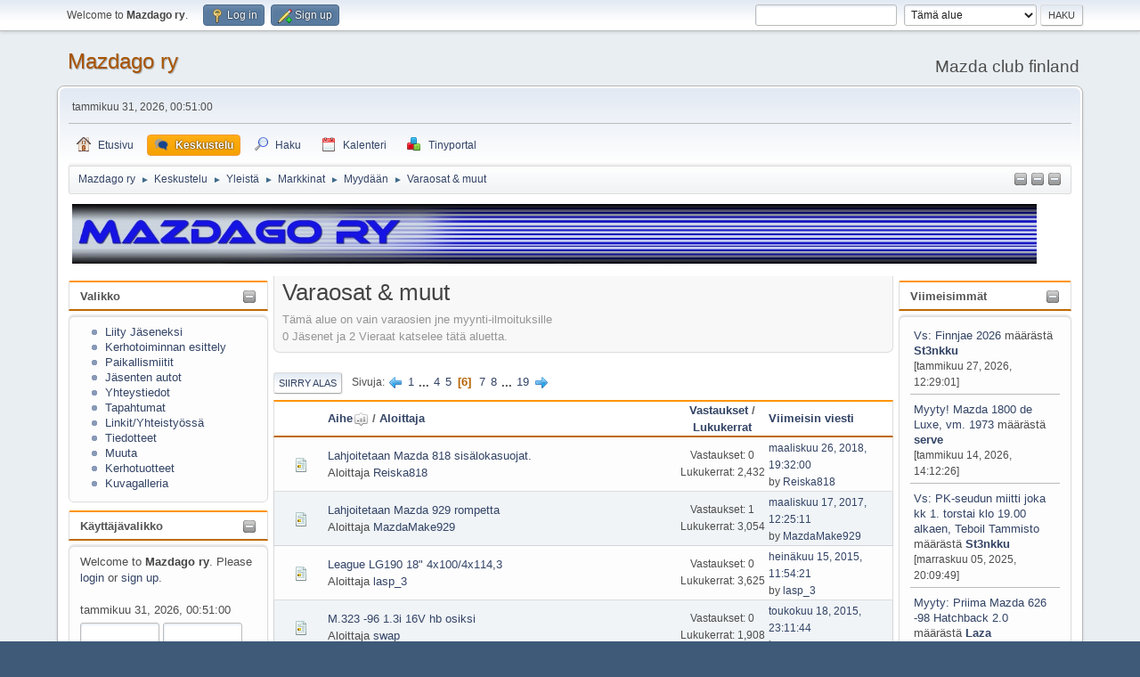

--- FILE ---
content_type: text/html; charset=UTF-8
request_url: http://www.mazdago.net/index.php?board=67.100;sort=subject
body_size: 9408
content:
<!DOCTYPE html>
<html lang="en-US">
<head>
	<meta charset="UTF-8">
	<link rel="stylesheet" href="http://www.mazdago.net/Themes/default/css/minified_f71c2bb2f51a090cad40e7ab426e42d0.css?smf212_1667920360">
	<script>
		var smf_theme_url = "http://www.mazdago.net/Themes/default";
		var smf_default_theme_url = "http://www.mazdago.net/Themes/default";
		var smf_images_url = "http://www.mazdago.net/Themes/default/images";
		var smf_smileys_url = "http://www.mazdago.net/Smileys";
		var smf_smiley_sets = "";
		var smf_smiley_sets_default = "";
		var smf_avatars_url = "http://www.mazdago.net/avatars";
		var smf_scripturl = "http://www.mazdago.net/index.php?PHPSESSID=f48f6da11c2a437ccd172ee9a46508b7&amp;";
		var smf_iso_case_folding = false;
		var smf_charset = "UTF-8";
		var smf_session_id = "8c29f709bb3d75838e877e182f440bba";
		var smf_session_var = "c4b1c92";
		var smf_member_id = 0;
		var ajax_notification_text = 'Ladataan...';
		var help_popup_heading_text = 'Vähän hukassa? Annahan kun selitän:';
		var banned_text = 'Vieras, sinulla on porttikielto tälle keskustelualueelle!';
		var smf_txt_expand = 'Laajenna';
		var smf_txt_shrink = 'Supista';
		var smf_quote_expand = false;
		var allow_xhjr_credentials = false;
	</script>
	<script src="https://ajax.googleapis.com/ajax/libs/jquery/3.6.0/jquery.min.js"></script>
	<script src="http://www.mazdago.net/Themes/default/scripts/minified_52c098e4ff9cc9c1eb80cad4d911322d.js?smf212_1667920360"></script>
	<script>
	var smf_you_sure ='Haluatko varmasti tehdä tämän?';
	</script>
	<title>Varaosat &amp; muut - Sivu 6</title>
	<meta name="viewport" content="width=device-width, initial-scale=1">
	<meta property="og:site_name" content="Mazdago ry">
	<meta property="og:title" content="Varaosat &amp; muut - Sivu 6">
	<meta property="og:url" content="http://www.mazdago.net/index.php?PHPSESSID=f48f6da11c2a437ccd172ee9a46508b7&amp;board=67.100">
	<meta property="og:description" content="Tämä alue on vain varaosien jne myynti-ilmoituksille">
	<meta name="description" content="Tämä alue on vain varaosien jne myynti-ilmoituksille">
	<meta name="theme-color" content="#557EA0">
	<meta name="robots" content="noindex">
	<link rel="canonical" href="http://www.mazdago.net/index.php?board=67.100">
	<link rel="help" href="http://www.mazdago.net/index.php?PHPSESSID=f48f6da11c2a437ccd172ee9a46508b7&amp;action=help">
	<link rel="contents" href="http://www.mazdago.net/index.php?PHPSESSID=f48f6da11c2a437ccd172ee9a46508b7&amp;">
	<link rel="search" href="http://www.mazdago.net/index.php?PHPSESSID=f48f6da11c2a437ccd172ee9a46508b7&amp;action=search">
	<link rel="alternate" type="application/rss+xml" title="Mazdago ry - RSS" href="http://www.mazdago.net/index.php?PHPSESSID=f48f6da11c2a437ccd172ee9a46508b7&amp;action=.xml;type=rss2;board=67">
	<link rel="alternate" type="application/atom+xml" title="Mazdago ry - Atom" href="http://www.mazdago.net/index.php?PHPSESSID=f48f6da11c2a437ccd172ee9a46508b7&amp;action=.xml;type=atom;board=67">
	<link rel="next" href="http://www.mazdago.net/index.php?PHPSESSID=f48f6da11c2a437ccd172ee9a46508b7&amp;board=67.120">
	<link rel="prev" href="http://www.mazdago.net/index.php?PHPSESSID=f48f6da11c2a437ccd172ee9a46508b7&amp;board=67.80">
	<link rel="index" href="http://www.mazdago.net/index.php?PHPSESSID=f48f6da11c2a437ccd172ee9a46508b7&amp;board=67.0"><meta name="viewport" content="width=device-width, initial-scale=1.0"/><link rel="stylesheet" type="text/css" href="http://www.mazdago.net/Themes/default/css/tp-style.css?v210" /><link rel="stylesheet" type="text/css" href="http://www.mazdago.net/Themes/default/css/tp-responsive.css?v210" /><link rel="stylesheet" type="text/css" href="http://www.mazdago.net/Themes/default/css/tp-custom.css?v210" />
            <style type="text/css">
				.block_leftcontainer,
				.block_rightcontainer,
				.block_topcontainer,
				.block_uppercontainer,
				.block_centercontainer,
				.block_frontcontainer,
				.block_lowercontainer,
				.block_bottomcontainer {
                    padding-bottom: 4px;
                }

                #tpleftbarHeader {
                    margin-right: 4px;
                }

                #tprightbarHeader {
                    margin-left: 4px;
                }

            </style>
        <script type="text/javascript"><!-- // --><![CDATA[
            var tp_images_url = "http://www.mazdago.net/Themes/default/images/tinyportal";
            var tp_session_id = "8c29f709bb3d75838e877e182f440bba";
            var tp_session_var = "c4b1c92";
            var tp_shout_key_press = false;
            var current_header_smiley = false;var current_header_bbc = false;
        // ]]></script>
        <script type="text/javascript" src="http://www.mazdago.net/Themes/default/scripts/tinyportal/TPShout.js?v210"></script><link rel="stylesheet" type="text/css" href="http://www.mazdago.net/Themes/default/css/tp-shout.css?v210" />
	  <script type="text/javascript"><!-- // --><![CDATA[
		
		var tpPanels = new Array();
		function togglepanel( targetID )
		{
			var pstate = 0;
			var panel = targetID;
			var img = "toggle_" + targetID;
			var ap = 0;

			if ( document.getElementById && (0 !== panel.length) ) {
				target = document.getElementById( panel );
                if ( target !== null ) {
                    if ( target.style.display == "none" ) {
                        target.style.display = "";
                        pstate = 1;
                        removeFromArray(targetID, tpPanels);
                        document.cookie="tp_panels=" + tpPanels.join(",") + "; expires=Wednesday, 01-Aug-2040 08:00:00 GMT";
                        var image = document.getElementById(img);
                        if(image !== null) {
                            image.src = 'http://www.mazdago.net/Themes/default/images/tinyportal/TPupshrink.png';
                        }
                    }
                    else {
                        target.style.display = "none";
                        pstate = 0;
                        tpPanels.push(targetID);
                        document.cookie="tp_panels=" + tpPanels.join(",") + "; expires=Wednesday, 01-Aug-2040 08:00:00 GMT";
                        var image = document.getElementById(img);
                        if(image !== null) {
                            image.src = 'http://www.mazdago.net/Themes/default/images/tinyportal/TPupshrink2.png';
                        }
                    }
                }
			}
		}
		function removeFromArray(value, array){
			for(var x=0;x<array.length;x++){
				if(array[x]==value){
					array.splice(x, 1);
				}
			}
			return array;
		}
		function inArray(value, array){
			for(var x=0;x<array.length;x++){
				if(array[x]==value){
					return 1;
				}
			}
			return 0;
		}
	// ]]></script>
</head>
<body id="chrome" class="action_forum board_67">
<div id="footerfix">
	<div id="top_section">
		<div class="inner_wrap">
			<ul class="floatleft" id="top_info">
				<li class="welcome">
					Welcome to <strong>Mazdago ry</strong>.
				</li>
				<li class="button_login">
					<a href="http://www.mazdago.net/index.php?PHPSESSID=f48f6da11c2a437ccd172ee9a46508b7&amp;action=login" class="open" onclick="return reqOverlayDiv(this.href, 'Log in', 'login');">
						<span class="main_icons login"></span>
						<span class="textmenu">Log in</span>
					</a>
				</li>
				<li class="button_signup">
					<a href="http://www.mazdago.net/index.php?PHPSESSID=f48f6da11c2a437ccd172ee9a46508b7&amp;action=signup" class="open">
						<span class="main_icons regcenter"></span>
						<span class="textmenu">Sign up</span>
					</a>
				</li>
			</ul>
			<form id="search_form" class="floatright" action="http://www.mazdago.net/index.php?PHPSESSID=f48f6da11c2a437ccd172ee9a46508b7&amp;action=search2" method="post" accept-charset="UTF-8">
				<input type="search" name="search" value="">&nbsp;
				<select name="search_selection">
					<option value="all">Koko keskustelupalsta </option>
					<option value="board" selected>Tämä alue</option>
				</select>
				<input type="hidden" name="sd_brd" value="67">
				<input type="submit" name="search2" value="Haku" class="button">
				<input type="hidden" name="advanced" value="0">
			</form>
		</div><!-- .inner_wrap -->
	</div><!-- #top_section -->
	<div id="header">
		<h1 class="forumtitle">
			<a id="top" href="http://www.mazdago.net/index.php?PHPSESSID=f48f6da11c2a437ccd172ee9a46508b7&amp;">Mazdago ry</a>
		</h1>
		<div id="siteslogan">Mazda club finland</div>
	</div>
	<div id="wrapper">
		<div id="upper_section">
			<div id="inner_section">
				<div id="inner_wrap" class="hide_720">
					<div class="user">
						<time datetime="2026-01-30T22:51:00Z">tammikuu 31, 2026, 00:51:00</time>
					</div>
				</div>
				<a class="mobile_user_menu">
					<span class="menu_icon"></span>
					<span class="text_menu">Main Menu</span>
				</a>
				<div id="main_menu">
					<div id="mobile_user_menu" class="popup_container">
						<div class="popup_window description">
							<div class="popup_heading">Main Menu
								<a href="javascript:void(0);" class="main_icons hide_popup"></a>
							</div>
							
					<ul class="dropmenu menu_nav">
						<li class="button_home">
							<a href="http://www.mazdago.net/index.php?PHPSESSID=f48f6da11c2a437ccd172ee9a46508b7&amp;">
								<span class="main_icons home"></span><span class="textmenu">Etusivu</span>
							</a>
						</li>
						<li class="button_forum">
							<a class="active" href="http://www.mazdago.net/index.php?PHPSESSID=f48f6da11c2a437ccd172ee9a46508b7&amp;action=forum">
								<span class="main_icons menu_tpforum"></span><span class="textmenu">Keskustelu</span>
							</a>
						</li>
						<li class="button_search">
							<a href="http://www.mazdago.net/index.php?PHPSESSID=f48f6da11c2a437ccd172ee9a46508b7&amp;action=search">
								<span class="main_icons search"></span><span class="textmenu">Haku</span>
							</a>
						</li>
						<li class="button_calendar">
							<a href="http://www.mazdago.net/index.php?PHPSESSID=f48f6da11c2a437ccd172ee9a46508b7&amp;action=calendar">
								<span class="main_icons calendar"></span><span class="textmenu">Kalenteri</span>
							</a>
						</li>
						<li class="button_tpadmin subsections">
							<a href="#">
								<img src="http://www.mazdago.net/Themes/default/images/tinyportal/menu_tp.png" alt=""><span class="textmenu">Tinyportal</span>
							</a>
							<ul>
								<li>
									<a href="http://www.mazdago.net/index.php?PHPSESSID=f48f6da11c2a437ccd172ee9a46508b7&amp;action=tportal;sa=download;dl">
										Lataukset
									</a>
								</li>
							</ul>
						</li>
					</ul><!-- .menu_nav -->
						</div>
					</div>
				</div>
				<div class="navigate_section"><ul><li class="tp_upshrink21">
	<a title="Shrink or Expand the Left Panel" style="cursor: pointer;" onclick="togglepanel('tpleftbarHeader');togglepanel('tpleftbarContainer')">
		<img id="toggle_tpleftbarHeader" src="http://www.mazdago.net/Themes/default/images/tinyportal/TPupshrink.png" alt="*" />
	</a>
	<a title="Shrink or Expand the Right Panel" style="cursor: pointer;" onclick="togglepanel('tprightbarHeader');togglepanel('tprightbarContainer')">
		<img id="toggle_tprightbarHeader" src="http://www.mazdago.net/Themes/default/images/tinyportal/TPupshrink.png" alt="*" />
	</a>
	<a title="Shrink or Expand the Top Panel" style="cursor: pointer;" onclick="togglepanel('tptopbarHeader');togglepanel('')">
		<img id="toggle_tptopbarHeader" src="http://www.mazdago.net/Themes/default/images/tinyportal/TPupshrink.png" alt="*" />
	</a></li>
						<li>
							<a href="http://www.mazdago.net/index.php?PHPSESSID=f48f6da11c2a437ccd172ee9a46508b7&amp;"><span>Mazdago ry</span></a>
						</li>
						<li>
							<span class="dividers"> &#9658; </span>
							<a href="http://www.mazdago.net/index.php?PHPSESSID=f48f6da11c2a437ccd172ee9a46508b7&amp;action=forum"><span>Keskustelu</span></a>
						</li>
						<li>
							<span class="dividers"> &#9658; </span>
							<a href="http://www.mazdago.net/index.php?PHPSESSID=f48f6da11c2a437ccd172ee9a46508b7&amp;action=forum#c2"><span>Yleistä</span></a>
						</li>
						<li>
							<span class="dividers"> &#9658; </span>
							<a href="http://www.mazdago.net/index.php?PHPSESSID=f48f6da11c2a437ccd172ee9a46508b7&amp;board=55.0"><span>Markkinat</span></a>
						</li>
						<li>
							<span class="dividers"> &#9658; </span>
							<a href="http://www.mazdago.net/index.php?PHPSESSID=f48f6da11c2a437ccd172ee9a46508b7&amp;board=9.0"><span>Myydään</span></a>
						</li>
						<li class="last">
							<span class="dividers"> &#9658; </span>
							<a href="http://www.mazdago.net/index.php?PHPSESSID=f48f6da11c2a437ccd172ee9a46508b7&amp;board=67.0"><span>Varaosat &amp; muut</span></a>
						</li>
					</ul>
				</div><!-- .navigate_section -->
			</div><!-- #inner_section -->
		</div><!-- #upper_section -->
		<div id="content_section">
			<div id="main_content_section">
	<div class="lrs lrON tp_responsive">
		<div id="tptopbarHeader">
			<div class="block_topcontainer htmlbox" id="htmlbox_kuva">
	<div class="tp_topblock_noframe">
		<div class="" id="block8"><div class="blockbody" style="overflow: auto;"><img src="http://www.mazdago.net/images/logo.jpg" alt="" width="1083" height="69" class="bbc_img resized" loading="lazy"></div>
		</div>
	</div>
	</div><script type="text/javascript"><!-- // --><![CDATA[
				function toggle( targetId )
				{
					var state = 0;
					var blockname = "block" + targetId;
					var blockimage = "blockcollapse" + targetId;

					if ( document.getElementById ) {
						target = document.getElementById( blockname );
						if ( target.style.display == "none" ) {
							target.style.display = "";
							state = 1;
						}
						else {
							target.style.display = "none";
							state = 0;
						}

						document.getElementById( blockimage ).src = "http://www.mazdago.net/Themes/default/images/tinyportal" + (state ? "/TPcollapse.png" : "/TPexpand.png");
						var tempImage = new Image();
						tempImage.src = "http://www.mazdago.net/index.php?PHPSESSID=f48f6da11c2a437ccd172ee9a46508b7&amp;action=tportal;sa=upshrink;id=" + targetId + ";state=" + state + ";" + (new Date().getTime());

					}
				}
			// ]]></script>
			<p class="clearthefloat"></p>
		</div>
		<div id="mainContainer">
			<div id="tpleftbarContainer" style="width:230px; " >
				<div id="tpleftbarHeader">
					<div class="block_leftcontainer" id="block_catmenu">
	<div class="tborder tp_leftblock_frame"><div class="title_bar"><h3 class="titlebg"><a href="javascript:void(0);return%20false" onclick="toggle('9'); return false"><img id="blockcollapse9" style="margin: 2px 0 0 0;float:right" src="http://www.mazdago.net/Themes/default/images/tinyportal/TPcollapse.png" alt="" title="Collapse or expand block" /></a><span class="header">Valikko</span></h3></div>
		<div class="tp_leftblock_body" id="block9"><div class="windowbg tp_block21"><div><div class="blockbody" style="overflow: auto;">
	<ul class="tp_catmenu">
		<li>&nbsp;&nbsp;
			<img src="http://www.mazdago.net/Themes/default/images/tinyportal/TPdivider2.png" alt="" />&nbsp;
			<a href="http://www.mazdago.net/index.php?PHPSESSID=f48f6da11c2a437ccd172ee9a46508b7&amp;page=45">Liity Jäseneksi</a></li>
		<li>&nbsp;&nbsp;
			<img src="http://www.mazdago.net/Themes/default/images/tinyportal/TPdivider2.png" alt="" />&nbsp;
			<a href="http://www.mazdago.net/index.php?PHPSESSID=f48f6da11c2a437ccd172ee9a46508b7&amp;page=36">Kerhotoiminnan esittely</a></li>
		<li>&nbsp;&nbsp;
			<img src="http://www.mazdago.net/Themes/default/images/tinyportal/TPdivider2.png" alt="" />&nbsp;
			<a href="http://www.mazdago.net/index.php?PHPSESSID=f48f6da11c2a437ccd172ee9a46508b7&amp;cat=43">Paikallismiitit</a></li>
		<li>&nbsp;&nbsp;
			<img src="http://www.mazdago.net/Themes/default/images/tinyportal/TPdivider2.png" alt="" />&nbsp;
			<a href="http://www.mazdago.net/index.php?PHPSESSID=f48f6da11c2a437ccd172ee9a46508b7&amp;board=43.0">Jäsenten autot</a></li>
		<li>&nbsp;&nbsp;
			<img src="http://www.mazdago.net/Themes/default/images/tinyportal/TPdivider2.png" alt="" />&nbsp;
			<a href="http://www.mazdago.net/index.php?PHPSESSID=f48f6da11c2a437ccd172ee9a46508b7&amp;page=11">Yhteystiedot</a></li>
		<li>&nbsp;&nbsp;
			<img src="http://www.mazdago.net/Themes/default/images/tinyportal/TPdivider2.png" alt="" />&nbsp;
			<a href="http://www.mazdago.net/index.php?PHPSESSID=f48f6da11c2a437ccd172ee9a46508b7&amp;cat=58">Tapahtumat</a></li>
		<li>&nbsp;&nbsp;
			<img src="http://www.mazdago.net/Themes/default/images/tinyportal/TPdivider2.png" alt="" />&nbsp;
			<a href="http://www.mazdago.net/index.php?PHPSESSID=f48f6da11c2a437ccd172ee9a46508b7&amp;cat=35">Linkit/Yhteistyössä</a></li>
		<li>&nbsp;&nbsp;
			<img src="http://www.mazdago.net/Themes/default/images/tinyportal/TPdivider2.png" alt="" />&nbsp;
			<a href="http://www.mazdago.net/index.php?PHPSESSID=f48f6da11c2a437ccd172ee9a46508b7&amp;page=4">Tiedotteet</a></li>
		<li>&nbsp;&nbsp;
			<img src="http://www.mazdago.net/Themes/default/images/tinyportal/TPdivider2.png" alt="" />&nbsp;
			<a href="http://www.mazdago.net/index.php?PHPSESSID=f48f6da11c2a437ccd172ee9a46508b7&amp;cat=40">Muuta</a></li>
		<li>&nbsp;&nbsp;
			<img src="http://www.mazdago.net/Themes/default/images/tinyportal/TPdivider2.png" alt="" />&nbsp;
			<a href="http://www.mazdago.net/index.php?PHPSESSID=f48f6da11c2a437ccd172ee9a46508b7&amp;page=13">Kerhotuotteet</a></li>
		<li>&nbsp;&nbsp;
			<img src="http://www.mazdago.net/Themes/default/images/tinyportal/TPdivider2.png" alt="" />&nbsp;
			<a href="https://www.facebook.com/pages/Mazdago-Ry/253354021375870?sk=photos_albums" target="_blank">Kuvagalleria</a></li>
	</ul></div></div></div>
		</div>
	</div>
	</div><div class="block_leftcontainer" id="block_userbox">
	<div class="tborder tp_leftblock_frame"><div class="title_bar"><h3 class="titlebg"><a href="javascript:void(0);return%20false" onclick="toggle('3'); return false"><img id="blockcollapse3" style="margin: 2px 0 0 0;float:right" src="http://www.mazdago.net/Themes/default/images/tinyportal/TPcollapse.png" alt="" title="Collapse or expand block" /></a><a class="subject"  href="http://www.mazdago.net/index.php?PHPSESSID=f48f6da11c2a437ccd172ee9a46508b7&amp;action=login">Käyttäjävalikko</a></h3></div>
		<div class="tp_leftblock_body" id="block3"><div class="windowbg tp_block21"><div><div class="blockbody" style="overflow: auto;">
	<div class="tp_userblocknew"><div style="line-height: 1.4em;">Welcome to <strong>Mazdago ry</strong>. Please <a href="http://www.mazdago.net/index.php?PHPSESSID=f48f6da11c2a437ccd172ee9a46508b7&amp;action=login" onclick="return reqOverlayDiv(this.href, 'Log in');">login</a> or <a href="http://www.mazdago.net/index.php?PHPSESSID=f48f6da11c2a437ccd172ee9a46508b7&amp;action=signup">sign up</a>.<br><br>tammikuu 31, 2026, 00:51:00</div>
        <form style="margin-top: 5px;" action="http://www.mazdago.net/index.php?PHPSESSID=f48f6da11c2a437ccd172ee9a46508b7&amp;action=login2" method="post" >
            <input type="text" class="input_text" name="user" size="10" style="max-width: 45%!important;"/> <input type="password" class="input_password" name="passwrd" size="10" style="max-width: 45%!important;"/><br>
            <select name="cookielength" style="max-width: 45%!important;">
                <option value="-1" selected="selected">Pysy aina kirjautuneena sisälle</option>
                <option value="60">1 tunti</option>
                <option value="1440">1 päivä</option>
                <option value="10080">1 viikko</option>
                <option value="302400">1 kuukausi</option>
            </select>
            <input type="submit" class="button_submit" value="Log in" />
            <input type="hidden" name="c4b1c92" value="8c29f709bb3d75838e877e182f440bba" />
			<input type="hidden" name="d0bca1a9" value="ea35fc5fb27152b399b61200e4ea3111">
        </form>
        <div style="line-height: 1.4em;" class="middletext">Login with username, password and session length</div>
	</div></div></div></div>
		</div>
	</div>
	</div><div class="block_leftcontainer" id="block_statsbox">
	<div class="tborder tp_leftblock_frame"><div class="title_bar"><h3 class="titlebg"><a href="javascript:void(0);return%20false" onclick="toggle('5'); return false"><img id="blockcollapse5" style="margin: 2px 0 0 0;float:right" src="http://www.mazdago.net/Themes/default/images/tinyportal/TPcollapse.png" alt="" title="Collapse or expand block" /></a><a class="subject"  href="http://www.mazdago.net/index.php?PHPSESSID=f48f6da11c2a437ccd172ee9a46508b7&amp;action=stats">Tilastot</a></h3></div>
		<div class="tp_leftblock_body" id="block5"><div class="windowbg tp_block21"><div><div class="blockbody" style="overflow: auto;">
	<div class="tp_statsblock">
		<h5 class="mlist"><a href="http://www.mazdago.net/index.php?PHPSESSID=f48f6da11c2a437ccd172ee9a46508b7&amp;action=mlist">Jäsenet</a></h5>
		<ul>
			<li><img src="http://www.mazdago.net/Themes/default/images/tinyportal/TPdivider.png" alt="" style="margin:0 4px 0 0;" />Jäseniä yhteensä: 11,224</li>
			<li><img src="http://www.mazdago.net/Themes/default/images/tinyportal/TPdivider.png" alt="" style="margin:0 4px 0 0;" />Viimeisin: <a href="http://www.mazdago.net/index.php?PHPSESSID=f48f6da11c2a437ccd172ee9a46508b7&amp;action=profile;u=75938"><strong>ThePackingCroco</strong></a></li>
		</ul>
		<h5 class="stats"><a href="http://www.mazdago.net/index.php?PHPSESSID=f48f6da11c2a437ccd172ee9a46508b7&amp;action=stats">Stats</a></h5>
		<ul>
			<li><img src="http://www.mazdago.net/Themes/default/images/tinyportal/TPdivider.png" alt="" style="margin:0 4px 0 0;" />Yhteensä viestejä: 129,362</li>
			<li><img src="http://www.mazdago.net/Themes/default/images/tinyportal/TPdivider.png" alt="" style="margin:0 4px 0 0;" />Aiheita yhteensä: 14,539</li>
			<li><img src="http://www.mazdago.net/Themes/default/images/tinyportal/TPdivider.png" alt="" style="margin:0 4px 0 0;" />Kirjautuneena tänään: 115</li>
			<li><img src="http://www.mazdago.net/Themes/default/images/tinyportal/TPdivider.png" alt="" style="margin:0 4px 0 0;" />Kirjautuneena koskaan: 1,003</li>
			<li>(syyskuu 15, 2025, 20:51:00)</li>
		</ul>
		<h5 class="online"><a href="http://www.mazdago.net/index.php?PHPSESSID=f48f6da11c2a437ccd172ee9a46508b7&amp;action=who">Tällä hetkellä käyttäjiä paikalla</a></h5>
		<div class="tp_stats_users" style="line-height: 1.3em;"><img src="http://www.mazdago.net/Themes/default/images/tinyportal/TPdivider.png" alt="" style="margin:0 4px 0 0;" />Käyttäjät: 0<br>
			<img src="http://www.mazdago.net/Themes/default/images/tinyportal/TPdivider.png" alt="" style="margin:0 4px 0 0;" />Vieraat: 131<br>
			<img src="http://www.mazdago.net/Themes/default/images/tinyportal/TPdivider.png" alt="" style="margin:0 4px 0 0;" />Yhteensä: 131<br>
			<div style="max-height: 23em; overflow: auto;">
			</div></div>
	</div></div></div></div>
		</div>
	</div>
	</div><script type="text/javascript"><!-- // --><![CDATA[
				function toggle( targetId )
				{
					var state = 0;
					var blockname = "block" + targetId;
					var blockimage = "blockcollapse" + targetId;

					if ( document.getElementById ) {
						target = document.getElementById( blockname );
						if ( target.style.display == "none" ) {
							target.style.display = "";
							state = 1;
						}
						else {
							target.style.display = "none";
							state = 0;
						}

						document.getElementById( blockimage ).src = "http://www.mazdago.net/Themes/default/images/tinyportal" + (state ? "/TPcollapse.png" : "/TPexpand.png");
						var tempImage = new Image();
						tempImage.src = "http://www.mazdago.net/index.php?PHPSESSID=f48f6da11c2a437ccd172ee9a46508b7&amp;action=tportal;sa=upshrink;id=" + targetId + ";state=" + state + ";" + (new Date().getTime());

					}
				}
			// ]]></script>
					<p class="clearthefloat"></p>
				</div>
			</div>
			<div id="tprightbarContainer" style="width:200px;" >
				<div id="tprightbarHeader">
					<div class="block_rightcontainer" id="block_recentbox">
	<div class="tborder tp_rightblock_frame"><div class="title_bar"><h3 class="titlebg"><a href="javascript:void(0);return%20false" onclick="toggle('4'); return false"><img id="blockcollapse4" style="margin: 2px 0 0 0;float:right" src="http://www.mazdago.net/Themes/default/images/tinyportal/TPcollapse.png" alt="" title="Collapse or expand block" /></a>Viimeisimmät</h3></div>
		<div class="tp_rightblock_body" id="block4"><div class="windowbg tp_block21"><div><div class="blockbody" style="overflow: auto;">
		<ul class="recent_topics" style="margin: 0; padding: 0;">
			<li>
				<a href="http://www.mazdago.net/index.php?PHPSESSID=f48f6da11c2a437ccd172ee9a46508b7&amp;topic=35905.msg181014;topicseen#new" title="Vs: Finnjae 2026">Vs: Finnjae 2026</a>
				 määrästä <b><a href="http://www.mazdago.net/index.php?PHPSESSID=f48f6da11c2a437ccd172ee9a46508b7&amp;action=profile;u=40091">St3nkku</a></b> <br><span class="smalltext">[tammikuu 27, 2026, 12:29:01]</span>
			</li>
			<li>
				<a href="http://www.mazdago.net/index.php?PHPSESSID=f48f6da11c2a437ccd172ee9a46508b7&amp;topic=35904.msg181011;topicseen#new" title="Myyty! Mazda 1800 de Luxe, vm. 1973">Myyty! Mazda 1800 de Luxe, vm. 1973</a>
				 määrästä <b><a href="http://www.mazdago.net/index.php?PHPSESSID=f48f6da11c2a437ccd172ee9a46508b7&amp;action=profile;u=2114">serve</a></b> <br><span class="smalltext">[tammikuu 14, 2026, 14:12:26]</span>
			</li>
			<li>
				<a href="http://www.mazdago.net/index.php?PHPSESSID=f48f6da11c2a437ccd172ee9a46508b7&amp;topic=3694.msg181006;topicseen#new" title="Vs: PK-seudun miitti joka kk 1. torstai klo 19.00 alkaen, Teboil Tammisto">Vs: PK-seudun miitti joka kk 1. torstai klo 19.00 alkaen, Teboil Tammisto</a>
				 määrästä <b><a href="http://www.mazdago.net/index.php?PHPSESSID=f48f6da11c2a437ccd172ee9a46508b7&amp;action=profile;u=40091">St3nkku</a></b> <br><span class="smalltext">[marraskuu 05, 2025, 20:09:49]</span>
			</li>
			<li>
				<a href="http://www.mazdago.net/index.php?PHPSESSID=f48f6da11c2a437ccd172ee9a46508b7&amp;topic=35898.msg180995;topicseen#new" title="Myyty: Priima Mazda 626 -98 Hatchback 2.0">Myyty: Priima Mazda 626 -98 Hatchback 2.0</a>
				 määrästä <b><a href="http://www.mazdago.net/index.php?PHPSESSID=f48f6da11c2a437ccd172ee9a46508b7&amp;action=profile;u=6781">Laza</a></b> <br><span class="smalltext">[elokuu 24, 2025, 15:13:06]</span>
			</li>
			<li>
				<a href="http://www.mazdago.net/index.php?PHPSESSID=f48f6da11c2a437ccd172ee9a46508b7&amp;topic=35897.msg180992;topicseen#new" title="Vs: Stenkun Varaosat">Vs: Stenkun Varaosat</a>
				 määrästä <b><a href="http://www.mazdago.net/index.php?PHPSESSID=f48f6da11c2a437ccd172ee9a46508b7&amp;action=profile;u=40091">St3nkku</a></b> <br><span class="smalltext">[elokuu 22, 2025, 13:17:14]</span>
			</li>
			<li>
				<a href="http://www.mazdago.net/index.php?PHPSESSID=f48f6da11c2a437ccd172ee9a46508b7&amp;topic=35896.msg180986;topicseen#new" title="Mazda 626 GT -88 HB sekalaisia osia">Mazda 626 GT -88 HB sekalaisia osia</a>
				 määrästä <b><a href="http://www.mazdago.net/index.php?PHPSESSID=f48f6da11c2a437ccd172ee9a46508b7&amp;action=profile;u=2605">Farmari</a></b> <br><span class="smalltext">[heinäkuu 24, 2025, 12:36:37]</span>
			</li>
			<li>
				<a href="http://www.mazdago.net/index.php?PHPSESSID=f48f6da11c2a437ccd172ee9a46508b7&amp;topic=35895.msg180985;topicseen#new" title="MAZDA MIO 323 P V (BA) - Kolariauto projektiksi (Tekniikka kunnostettu)">MAZDA MIO 323 P V (BA) - Kolariauto projektiksi (Tekniikka kunnostettu)</a>
				 määrästä <b><a href="http://www.mazdago.net/index.php?PHPSESSID=f48f6da11c2a437ccd172ee9a46508b7&amp;action=profile;u=64566">Amendeth</a></b> <br><span class="smalltext">[heinäkuu 09, 2025, 17:56:30]</span>
			</li>
			<li>
				<a href="http://www.mazdago.net/index.php?PHPSESSID=f48f6da11c2a437ccd172ee9a46508b7&amp;topic=35892.msg180970;topicseen#new" title="Mazdan uudet varaosat, lähinnä jarrut, Lahdessa">Mazdan uudet varaosat, lähinnä jarrut, Lahdessa</a>
				 määrästä <b><a href="http://www.mazdago.net/index.php?PHPSESSID=f48f6da11c2a437ccd172ee9a46508b7&amp;action=profile;u=40646">finnjet</a></b> <br><span class="smalltext">[toukokuu 16, 2025, 13:59:20]</span>
			</li>
			<li>
				<a href="http://www.mazdago.net/index.php?PHPSESSID=f48f6da11c2a437ccd172ee9a46508b7&amp;topic=35891.msg180969;topicseen#new" title="m:mazda 626 vm 90 2.0glx ilmastoinninkompura, laudutin, syyläri, flekti,">m:mazda 626 vm 90 2.0glx ilmastoinninkompura, laudutin, syyläri, flekti,</a>
				 määrästä <b><a href="http://www.mazdago.net/index.php?PHPSESSID=f48f6da11c2a437ccd172ee9a46508b7&amp;action=profile;u=20003">markusm</a></b> <br><span class="smalltext">[toukokuu 12, 2025, 19:25:27]</span>
			</li>
			<li style="border: none; margin-bottom: 0;padding-bottom: 0;">
				<a href="http://www.mazdago.net/index.php?PHPSESSID=f48f6da11c2a437ccd172ee9a46508b7&amp;topic=35889.msg180965;topicseen#new" title="Mazda 6 MPS vanteet ">Mazda 6 MPS vanteet </a>
				 määrästä <b><a href="http://www.mazdago.net/index.php?PHPSESSID=f48f6da11c2a437ccd172ee9a46508b7&amp;action=profile;u=39903">Ertais</a></b> <br><span class="smalltext">[maaliskuu 28, 2025, 21:11:08]</span>
			</li>
		</ul></div></div></div>
		</div>
	</div>
	</div><script type="text/javascript"><!-- // --><![CDATA[
				function toggle( targetId )
				{
					var state = 0;
					var blockname = "block" + targetId;
					var blockimage = "blockcollapse" + targetId;

					if ( document.getElementById ) {
						target = document.getElementById( blockname );
						if ( target.style.display == "none" ) {
							target.style.display = "";
							state = 1;
						}
						else {
							target.style.display = "none";
							state = 0;
						}

						document.getElementById( blockimage ).src = "http://www.mazdago.net/Themes/default/images/tinyportal" + (state ? "/TPcollapse.png" : "/TPexpand.png");
						var tempImage = new Image();
						tempImage.src = "http://www.mazdago.net/index.php?PHPSESSID=f48f6da11c2a437ccd172ee9a46508b7&amp;action=tportal;sa=upshrink;id=" + targetId + ";state=" + state + ";" + (new Date().getTime());

					}
				}
			// ]]></script>
					<p class="clearthefloat"></p>
				</div>
			</div>
			<div id="centerContainer">
				<div id="tpcontentHeader">
                </div><!--tpcontentHeader--><div id="display_head" class="information">
			<h2 class="display_title">Varaosat &amp; muut</h2>
			<p>Tämä alue on vain varaosien jne myynti-ilmoituksille</p>
			<p>0 Jäsenet ja 2 Vieraat katselee tätä aluetta.
			</p>
		</div>
	<div class="pagesection">
		 
		<div class="pagelinks floatleft">
			<a href="#bot" class="button">Siirry alas</a>
			<span class="pages">Sivuja</span><a class="nav_page" href="http://www.mazdago.net/index.php?PHPSESSID=f48f6da11c2a437ccd172ee9a46508b7&amp;board=67.80;sort=subject"><span class="main_icons previous_page"></span></a> <a class="nav_page" href="http://www.mazdago.net/index.php?PHPSESSID=f48f6da11c2a437ccd172ee9a46508b7&amp;board=67.0;sort=subject">1</a> <span class="expand_pages" onclick="expandPages(this, '&lt;a class=&quot;nav_page&quot; href=&quot;' + smf_scripturl + '?board=67.%1$d;sort=subject&quot;&gt;%2$s&lt;/a&gt; ', 20, 60, 20);"> ... </span><a class="nav_page" href="http://www.mazdago.net/index.php?PHPSESSID=f48f6da11c2a437ccd172ee9a46508b7&amp;board=67.60;sort=subject">4</a> <a class="nav_page" href="http://www.mazdago.net/index.php?PHPSESSID=f48f6da11c2a437ccd172ee9a46508b7&amp;board=67.80;sort=subject">5</a> <span class="current_page">6</span> <a class="nav_page" href="http://www.mazdago.net/index.php?PHPSESSID=f48f6da11c2a437ccd172ee9a46508b7&amp;board=67.120;sort=subject">7</a> <a class="nav_page" href="http://www.mazdago.net/index.php?PHPSESSID=f48f6da11c2a437ccd172ee9a46508b7&amp;board=67.140;sort=subject">8</a> <span class="expand_pages" onclick="expandPages(this, '&lt;a class=&quot;nav_page&quot; href=&quot;' + smf_scripturl + '?board=67.%1$d;sort=subject&quot;&gt;%2$s&lt;/a&gt; ', 160, 360, 20);"> ... </span><a class="nav_page" href="http://www.mazdago.net/index.php?PHPSESSID=f48f6da11c2a437ccd172ee9a46508b7&amp;board=67.360;sort=subject">19</a> <a class="nav_page" href="http://www.mazdago.net/index.php?PHPSESSID=f48f6da11c2a437ccd172ee9a46508b7&amp;board=67.120;sort=subject"><span class="main_icons next_page"></span></a> 
		</div>
		
	</div>
		<div id="messageindex">
			<div class="title_bar" id="topic_header">
				<div class="board_icon"></div>
				<div class="info"><a href="http://www.mazdago.net/index.php?PHPSESSID=f48f6da11c2a437ccd172ee9a46508b7&amp;board=67.100;sort=subject;desc">Aihe<span class="main_icons sort_up"></span></a> / <a href="http://www.mazdago.net/index.php?PHPSESSID=f48f6da11c2a437ccd172ee9a46508b7&amp;board=67.100;sort=starter">Aloittaja</a></div>
				<div class="board_stats centertext"><a href="http://www.mazdago.net/index.php?PHPSESSID=f48f6da11c2a437ccd172ee9a46508b7&amp;board=67.100;sort=replies">Vastaukset</a> / <a href="http://www.mazdago.net/index.php?PHPSESSID=f48f6da11c2a437ccd172ee9a46508b7&amp;board=67.100;sort=views">Lukukerrat</a></div>
				<div class="lastpost"><a href="http://www.mazdago.net/index.php?PHPSESSID=f48f6da11c2a437ccd172ee9a46508b7&amp;board=67.100;sort=last_post">Viimeisin viesti</a></div>
			</div><!-- #topic_header -->
			<div id="topic_container">
				<div class="windowbg">
					<div class="board_icon">
						<img src="http://www.mazdago.net/Themes/default/images/post/xx.png" alt="">
						
					</div>
					<div class="info info_block">
						<div >
							<div class="icons floatright">
							</div>
							<div class="message_index_title">
								
								<span class="preview" title="">
									<span id="msg_173608"><a href="http://www.mazdago.net/index.php?PHPSESSID=f48f6da11c2a437ccd172ee9a46508b7&amp;topic=30880.0">Lahjoitetaan Mazda 818 sisälokasuojat.</a></span>
								</span>
							</div>
							<p class="floatleft">
								Aloittaja <a href="http://www.mazdago.net/index.php?PHPSESSID=f48f6da11c2a437ccd172ee9a46508b7&amp;action=profile;u=40532" title="View the profile of Reiska818" class="preview">Reiska818</a>
							</p>
							
						</div><!-- #topic_[first_post][id] -->
					</div><!-- .info -->
					<div class="board_stats centertext">
						<p>Vastaukset: 0<br>Lukukerrat: 2,432</p>
					</div>
					<div class="lastpost">
						<p><a href="http://www.mazdago.net/index.php?PHPSESSID=f48f6da11c2a437ccd172ee9a46508b7&amp;topic=30880.0#msg173608">maaliskuu 26, 2018, 19:32:00</a><br>by <a href="http://www.mazdago.net/index.php?PHPSESSID=f48f6da11c2a437ccd172ee9a46508b7&amp;action=profile;u=40532">Reiska818</a></p>
					</div>
				</div><!-- $topic[css_class] -->
				<div class="windowbg">
					<div class="board_icon">
						<img src="http://www.mazdago.net/Themes/default/images/post/xx.png" alt="">
						
					</div>
					<div class="info info_block">
						<div >
							<div class="icons floatright">
							</div>
							<div class="message_index_title">
								
								<span class="preview" title="">
									<span id="msg_172307"><a href="http://www.mazdago.net/index.php?PHPSESSID=f48f6da11c2a437ccd172ee9a46508b7&amp;topic=30463.0">Lahjoitetaan Mazda 929 rompetta </a></span>
								</span>
							</div>
							<p class="floatleft">
								Aloittaja <a href="http://www.mazdago.net/index.php?PHPSESSID=f48f6da11c2a437ccd172ee9a46508b7&amp;action=profile;u=37772" title="View the profile of MazdaMake929" class="preview">MazdaMake929</a>
							</p>
							
						</div><!-- #topic_[first_post][id] -->
					</div><!-- .info -->
					<div class="board_stats centertext">
						<p>Vastaukset: 1<br>Lukukerrat: 3,054</p>
					</div>
					<div class="lastpost">
						<p><a href="http://www.mazdago.net/index.php?PHPSESSID=f48f6da11c2a437ccd172ee9a46508b7&amp;topic=30463.0#msg172453">maaliskuu 17, 2017, 12:25:11</a><br>by <a href="http://www.mazdago.net/index.php?PHPSESSID=f48f6da11c2a437ccd172ee9a46508b7&amp;action=profile;u=37772">MazdaMake929</a></p>
					</div>
				</div><!-- $topic[css_class] -->
				<div class="windowbg">
					<div class="board_icon">
						<img src="http://www.mazdago.net/Themes/default/images/post/xx.png" alt="">
						
					</div>
					<div class="info info_block">
						<div >
							<div class="icons floatright">
							</div>
							<div class="message_index_title">
								
								<span class="preview" title="">
									<span id="msg_170081"><a href="http://www.mazdago.net/index.php?PHPSESSID=f48f6da11c2a437ccd172ee9a46508b7&amp;topic=29822.0">League LG190 18&quot; 4x100/4x114,3</a></span>
								</span>
							</div>
							<p class="floatleft">
								Aloittaja <a href="http://www.mazdago.net/index.php?PHPSESSID=f48f6da11c2a437ccd172ee9a46508b7&amp;action=profile;u=302" title="View the profile of lasp_3" class="preview">lasp_3</a>
							</p>
							
						</div><!-- #topic_[first_post][id] -->
					</div><!-- .info -->
					<div class="board_stats centertext">
						<p>Vastaukset: 0<br>Lukukerrat: 3,625</p>
					</div>
					<div class="lastpost">
						<p><a href="http://www.mazdago.net/index.php?PHPSESSID=f48f6da11c2a437ccd172ee9a46508b7&amp;topic=29822.0#msg170081">heinäkuu 15, 2015, 11:54:21</a><br>by <a href="http://www.mazdago.net/index.php?PHPSESSID=f48f6da11c2a437ccd172ee9a46508b7&amp;action=profile;u=302">lasp_3</a></p>
					</div>
				</div><!-- $topic[css_class] -->
				<div class="windowbg">
					<div class="board_icon">
						<img src="http://www.mazdago.net/Themes/default/images/post/xx.png" alt="">
						
					</div>
					<div class="info info_block">
						<div >
							<div class="icons floatright">
							</div>
							<div class="message_index_title">
								
								<span class="preview" title="">
									<span id="msg_169803"><a href="http://www.mazdago.net/index.php?PHPSESSID=f48f6da11c2a437ccd172ee9a46508b7&amp;topic=29730.0">M.323 -96 1.3i 16V hb osiksi</a></span>
								</span>
							</div>
							<p class="floatleft">
								Aloittaja <a href="http://www.mazdago.net/index.php?PHPSESSID=f48f6da11c2a437ccd172ee9a46508b7&amp;action=profile;u=34183" title="View the profile of swap" class="preview">swap</a>
							</p>
							
						</div><!-- #topic_[first_post][id] -->
					</div><!-- .info -->
					<div class="board_stats centertext">
						<p>Vastaukset: 0<br>Lukukerrat: 1,908</p>
					</div>
					<div class="lastpost">
						<p><a href="http://www.mazdago.net/index.php?PHPSESSID=f48f6da11c2a437ccd172ee9a46508b7&amp;topic=29730.0#msg169803">toukokuu 18, 2015, 23:11:44</a><br>by <a href="http://www.mazdago.net/index.php?PHPSESSID=f48f6da11c2a437ccd172ee9a46508b7&amp;action=profile;u=34183">swap</a></p>
					</div>
				</div><!-- $topic[css_class] -->
				<div class="windowbg">
					<div class="board_icon">
						<img src="http://www.mazdago.net/Themes/default/images/post/xx.png" alt="">
						
					</div>
					<div class="info info_block">
						<div >
							<div class="icons floatright">
							</div>
							<div class="message_index_title">
								
								<span class="preview" title="">
									<span id="msg_177192"><a href="http://www.mazdago.net/index.php?PHPSESSID=f48f6da11c2a437ccd172ee9a46508b7&amp;topic=32803.0">M: 17&quot; OEM alut</a></span>
								</span>
							</div>
							<p class="floatleft">
								Aloittaja <a href="http://www.mazdago.net/index.php?PHPSESSID=f48f6da11c2a437ccd172ee9a46508b7&amp;action=profile;u=40859" title="View the profile of tjahonen80" class="preview">tjahonen80</a>
							</p>
							
						</div><!-- #topic_[first_post][id] -->
					</div><!-- .info -->
					<div class="board_stats centertext">
						<p>Vastaukset: 0<br>Lukukerrat: 5,565</p>
					</div>
					<div class="lastpost">
						<p><a href="http://www.mazdago.net/index.php?PHPSESSID=f48f6da11c2a437ccd172ee9a46508b7&amp;topic=32803.0#msg177192">lokakuu 22, 2019, 14:36:32</a><br>by <a href="http://www.mazdago.net/index.php?PHPSESSID=f48f6da11c2a437ccd172ee9a46508b7&amp;action=profile;u=40859">tjahonen80</a></p>
					</div>
				</div><!-- $topic[css_class] -->
				<div class="windowbg">
					<div class="board_icon">
						<img src="http://www.mazdago.net/Themes/default/images/post/xx.png" alt="">
						
					</div>
					<div class="info info_block">
						<div >
							<div class="icons floatright">
							</div>
							<div class="message_index_title">
								
								<span class="preview" title="">
									<span id="msg_180961"><a href="http://www.mazdago.net/index.php?PHPSESSID=f48f6da11c2a437ccd172ee9a46508b7&amp;topic=35887.0">M: 1989 626 ilmastoinnin kompura</a></span>
								</span>
							</div>
							<p class="floatleft">
								Aloittaja <a href="http://www.mazdago.net/index.php?PHPSESSID=f48f6da11c2a437ccd172ee9a46508b7&amp;action=profile;u=37697" title="View the profile of MKTuning" class="preview">MKTuning</a>
							</p>
							
						</div><!-- #topic_[first_post][id] -->
					</div><!-- .info -->
					<div class="board_stats centertext">
						<p>Vastaukset: 0<br>Lukukerrat: 2,517</p>
					</div>
					<div class="lastpost">
						<p><a href="http://www.mazdago.net/index.php?PHPSESSID=f48f6da11c2a437ccd172ee9a46508b7&amp;topic=35887.0#msg180961">tammikuu 03, 2025, 19:56:43</a><br>by <a href="http://www.mazdago.net/index.php?PHPSESSID=f48f6da11c2a437ccd172ee9a46508b7&amp;action=profile;u=37697">MKTuning</a></p>
					</div>
				</div><!-- $topic[css_class] -->
				<div class="windowbg">
					<div class="board_icon">
						<img src="http://www.mazdago.net/Themes/default/images/post/xx.png" alt="">
						
					</div>
					<div class="info info_block">
						<div >
							<div class="icons floatright">
							</div>
							<div class="message_index_title">
								
								<span class="preview" title="">
									<span id="msg_172645"><a href="http://www.mazdago.net/index.php?PHPSESSID=f48f6da11c2a437ccd172ee9a46508b7&amp;topic=30572.0">M: 323 BG:n uudet sivupeilit.</a></span>
								</span>
							</div>
							<p class="floatleft">
								Aloittaja <a href="http://www.mazdago.net/index.php?PHPSESSID=f48f6da11c2a437ccd172ee9a46508b7&amp;action=profile;u=13336" title="View the profile of oupe" class="preview">oupe</a>
							</p>
							
						</div><!-- #topic_[first_post][id] -->
					</div><!-- .info -->
					<div class="board_stats centertext">
						<p>Vastaukset: 0<br>Lukukerrat: 1,732</p>
					</div>
					<div class="lastpost">
						<p><a href="http://www.mazdago.net/index.php?PHPSESSID=f48f6da11c2a437ccd172ee9a46508b7&amp;topic=30572.0#msg172645">kesäkuu 10, 2017, 22:48:56</a><br>by <a href="http://www.mazdago.net/index.php?PHPSESSID=f48f6da11c2a437ccd172ee9a46508b7&amp;action=profile;u=13336">oupe</a></p>
					</div>
				</div><!-- $topic[css_class] -->
				<div class="windowbg">
					<div class="board_icon">
						<img src="http://www.mazdago.net/Themes/default/images/post/xx.png" alt="">
						
					</div>
					<div class="info info_block">
						<div >
							<div class="icons floatright">
							</div>
							<div class="message_index_title">
								
								<span class="preview" title="">
									<span id="msg_177301"><a href="http://www.mazdago.net/index.php?PHPSESSID=f48f6da11c2a437ccd172ee9a46508b7&amp;topic=32829.0">M: 323 Forte V6 takapönttö!</a></span>
								</span>
							</div>
							<p class="floatleft">
								Aloittaja <a href="http://www.mazdago.net/index.php?PHPSESSID=f48f6da11c2a437ccd172ee9a46508b7&amp;action=profile;u=39988" title="View the profile of Mazda_king" class="preview">Mazda_king</a>
							</p>
							
						</div><!-- #topic_[first_post][id] -->
					</div><!-- .info -->
					<div class="board_stats centertext">
						<p>Vastaukset: 0<br>Lukukerrat: 2,715</p>
					</div>
					<div class="lastpost">
						<p><a href="http://www.mazdago.net/index.php?PHPSESSID=f48f6da11c2a437ccd172ee9a46508b7&amp;topic=32829.0#msg177301">tammikuu 04, 2020, 22:04:32</a><br>by <a href="http://www.mazdago.net/index.php?PHPSESSID=f48f6da11c2a437ccd172ee9a46508b7&amp;action=profile;u=39988">Mazda_king</a></p>
					</div>
				</div><!-- $topic[css_class] -->
				<div class="windowbg">
					<div class="board_icon">
						<img src="http://www.mazdago.net/Themes/default/images/post/xx.png" alt="">
						
					</div>
					<div class="info info_block">
						<div >
							<div class="icons floatright">
							</div>
							<div class="message_index_title">
								
								<span class="preview" title="">
									<span id="msg_174821"><a href="http://www.mazdago.net/index.php?PHPSESSID=f48f6da11c2a437ccd172ee9a46508b7&amp;topic=31204.0">M: 323F BG osia!</a></span>
								</span>
							</div>
							<p class="floatleft">
								Aloittaja <a href="http://www.mazdago.net/index.php?PHPSESSID=f48f6da11c2a437ccd172ee9a46508b7&amp;action=profile;u=39988" title="View the profile of Mazda_king" class="preview">Mazda_king</a>
							</p>
							
						</div><!-- #topic_[first_post][id] -->
					</div><!-- .info -->
					<div class="board_stats centertext">
						<p>Vastaukset: 0<br>Lukukerrat: 2,253</p>
					</div>
					<div class="lastpost">
						<p><a href="http://www.mazdago.net/index.php?PHPSESSID=f48f6da11c2a437ccd172ee9a46508b7&amp;topic=31204.0#msg174821">maaliskuu 25, 2019, 13:47:25</a><br>by <a href="http://www.mazdago.net/index.php?PHPSESSID=f48f6da11c2a437ccd172ee9a46508b7&amp;action=profile;u=39988">Mazda_king</a></p>
					</div>
				</div><!-- $topic[css_class] -->
				<div class="windowbg">
					<div class="board_icon">
						<img src="http://www.mazdago.net/Themes/default/images/post/xx.png" alt="">
						
					</div>
					<div class="info info_block">
						<div >
							<div class="icons floatright">
							</div>
							<div class="message_index_title">
								
								<span class="preview" title="">
									<span id="msg_175046"><a href="http://www.mazdago.net/index.php?PHPSESSID=f48f6da11c2a437ccd172ee9a46508b7&amp;topic=31279.0">M: 626 GE Sytytysmoduli uusi!</a></span>
								</span>
							</div>
							<p class="floatleft">
								Aloittaja <a href="http://www.mazdago.net/index.php?PHPSESSID=f48f6da11c2a437ccd172ee9a46508b7&amp;action=profile;u=39988" title="View the profile of Mazda_king" class="preview">Mazda_king</a>
							</p>
							
						</div><!-- #topic_[first_post][id] -->
					</div><!-- .info -->
					<div class="board_stats centertext">
						<p>Vastaukset: 0<br>Lukukerrat: 2,580</p>
					</div>
					<div class="lastpost">
						<p><a href="http://www.mazdago.net/index.php?PHPSESSID=f48f6da11c2a437ccd172ee9a46508b7&amp;topic=31279.0#msg175046">kesäkuu 20, 2019, 21:04:24</a><br>by <a href="http://www.mazdago.net/index.php?PHPSESSID=f48f6da11c2a437ccd172ee9a46508b7&amp;action=profile;u=39988">Mazda_king</a></p>
					</div>
				</div><!-- $topic[css_class] -->
				<div class="windowbg">
					<div class="board_icon">
						<img src="http://www.mazdago.net/Themes/default/images/post/exclamation.png" alt="">
						
					</div>
					<div class="info info_block">
						<div >
							<div class="icons floatright">
							</div>
							<div class="message_index_title">
								
								<span class="preview" title="">
									<span id="msg_171450"><a href="http://www.mazdago.net/index.php?PHPSESSID=f48f6da11c2a437ccd172ee9a46508b7&amp;topic=30214.0">M: 626 V6 helmat</a></span>
								</span>
							</div>
							<p class="floatleft">
								Aloittaja <a href="http://www.mazdago.net/index.php?PHPSESSID=f48f6da11c2a437ccd172ee9a46508b7&amp;action=profile;u=39341" title="View the profile of Sohviz" class="preview">Sohviz</a>
							</p>
							
						</div><!-- #topic_[first_post][id] -->
					</div><!-- .info -->
					<div class="board_stats centertext">
						<p>Vastaukset: 0<br>Lukukerrat: 2,188</p>
					</div>
					<div class="lastpost">
						<p><a href="http://www.mazdago.net/index.php?PHPSESSID=f48f6da11c2a437ccd172ee9a46508b7&amp;topic=30214.0#msg171450">toukokuu 09, 2016, 00:45:32</a><br>by <a href="http://www.mazdago.net/index.php?PHPSESSID=f48f6da11c2a437ccd172ee9a46508b7&amp;action=profile;u=39341">Sohviz</a></p>
					</div>
				</div><!-- $topic[css_class] -->
				<div class="windowbg">
					<div class="board_icon">
						<img src="http://www.mazdago.net/Themes/default/images/post/xx.png" alt="">
						
					</div>
					<div class="info info_block">
						<div >
							<div class="icons floatright">
							</div>
							<div class="message_index_title">
								
								<span class="preview" title="">
									<span id="msg_177285"><a href="http://www.mazdago.net/index.php?PHPSESSID=f48f6da11c2a437ccd172ee9a46508b7&amp;topic=32827.0">M: 929 HC osia!</a></span>
								</span>
							</div>
							<p class="floatleft">
								Aloittaja <a href="http://www.mazdago.net/index.php?PHPSESSID=f48f6da11c2a437ccd172ee9a46508b7&amp;action=profile;u=39988" title="View the profile of Mazda_king" class="preview">Mazda_king</a>
							</p>
							
						</div><!-- #topic_[first_post][id] -->
					</div><!-- .info -->
					<div class="board_stats centertext">
						<p>Vastaukset: 2<br>Lukukerrat: 2,747</p>
					</div>
					<div class="lastpost">
						<p><a href="http://www.mazdago.net/index.php?PHPSESSID=f48f6da11c2a437ccd172ee9a46508b7&amp;topic=32827.0#msg177287">joulukuu 20, 2019, 17:45:49</a><br>by <a href="http://www.mazdago.net/index.php?PHPSESSID=f48f6da11c2a437ccd172ee9a46508b7&amp;action=profile;u=39988">Mazda_king</a></p>
					</div>
				</div><!-- $topic[css_class] -->
				<div class="windowbg">
					<div class="board_icon">
						<img src="http://www.mazdago.net/Themes/default/images/post/xx.png" alt="">
						
					</div>
					<div class="info info_block">
						<div >
							<div class="icons floatright">
							</div>
							<div class="message_index_title">
								
								<span class="preview" title="">
									<span id="msg_172126"><a href="http://www.mazdago.net/index.php?PHPSESSID=f48f6da11c2a437ccd172ee9a46508b7&amp;topic=30402.0">M: Adaptronic RX8 plug and play ECU</a></span>
								</span>
							</div>
							<p class="floatleft">
								Aloittaja <a href="http://www.mazdago.net/index.php?PHPSESSID=f48f6da11c2a437ccd172ee9a46508b7&amp;action=profile;u=37460" title="View the profile of lonik" class="preview">lonik</a>
							</p>
							
						</div><!-- #topic_[first_post][id] -->
					</div><!-- .info -->
					<div class="board_stats centertext">
						<p>Vastaukset: 0<br>Lukukerrat: 2,277</p>
					</div>
					<div class="lastpost">
						<p><a href="http://www.mazdago.net/index.php?PHPSESSID=f48f6da11c2a437ccd172ee9a46508b7&amp;topic=30402.0#msg172126">lokakuu 26, 2016, 18:27:49</a><br>by <a href="http://www.mazdago.net/index.php?PHPSESSID=f48f6da11c2a437ccd172ee9a46508b7&amp;action=profile;u=37460">lonik</a></p>
					</div>
				</div><!-- $topic[css_class] -->
				<div class="windowbg">
					<div class="board_icon">
						<img src="http://www.mazdago.net/Themes/default/images/post/xx.png" alt="">
						
					</div>
					<div class="info info_block">
						<div >
							<div class="icons floatright">
							</div>
							<div class="message_index_title">
								
								<span class="preview" title="">
									<span id="msg_177942"><a href="http://www.mazdago.net/index.php?PHPSESSID=f48f6da11c2a437ccd172ee9a46508b7&amp;topic=33085.0">M: Esitteitä 80-luvun Mazdoista</a></span>
								</span>
							</div>
							<p class="floatleft">
								Aloittaja <a href="http://www.mazdago.net/index.php?PHPSESSID=f48f6da11c2a437ccd172ee9a46508b7&amp;action=profile;u=63829" title="View the profile of Nuudsoni" class="preview">Nuudsoni</a>
							</p>
							
						</div><!-- #topic_[first_post][id] -->
					</div><!-- .info -->
					<div class="board_stats centertext">
						<p>Vastaukset: 0<br>Lukukerrat: 10,591</p>
					</div>
					<div class="lastpost">
						<p><a href="http://www.mazdago.net/index.php?PHPSESSID=f48f6da11c2a437ccd172ee9a46508b7&amp;topic=33085.0#msg177942">tammikuu 11, 2022, 07:58:19</a><br>by <a href="http://www.mazdago.net/index.php?PHPSESSID=f48f6da11c2a437ccd172ee9a46508b7&amp;action=profile;u=63829">Nuudsoni</a></p>
					</div>
				</div><!-- $topic[css_class] -->
				<div class="windowbg">
					<div class="board_icon">
						<img src="http://www.mazdago.net/Themes/default/images/post/xx.png" alt="">
						
					</div>
					<div class="info info_block">
						<div >
							<div class="icons floatright">
							</div>
							<div class="message_index_title">
								
								<span class="preview" title="">
									<span id="msg_172496"><a href="http://www.mazdago.net/index.php?PHPSESSID=f48f6da11c2a437ccd172ee9a46508b7&amp;topic=30515.0">M: Hiilikuitu-look pakoputken päät</a></span>
								</span>
							</div>
							<p class="floatleft">
								Aloittaja <a href="http://www.mazdago.net/index.php?PHPSESSID=f48f6da11c2a437ccd172ee9a46508b7&amp;action=profile;u=5461" title="View the profile of mikkos79" class="preview">mikkos79</a>
							</p>
							
						</div><!-- #topic_[first_post][id] -->
					</div><!-- .info -->
					<div class="board_stats centertext">
						<p>Vastaukset: 0<br>Lukukerrat: 1,870</p>
					</div>
					<div class="lastpost">
						<p><a href="http://www.mazdago.net/index.php?PHPSESSID=f48f6da11c2a437ccd172ee9a46508b7&amp;topic=30515.0#msg172496">maaliskuu 30, 2017, 23:59:56</a><br>by <a href="http://www.mazdago.net/index.php?PHPSESSID=f48f6da11c2a437ccd172ee9a46508b7&amp;action=profile;u=5461">mikkos79</a></p>
					</div>
				</div><!-- $topic[css_class] -->
				<div class="windowbg">
					<div class="board_icon">
						<img src="http://www.mazdago.net/Themes/default/images/post/xx.png" alt="">
						
					</div>
					<div class="info info_block">
						<div >
							<div class="icons floatright">
							</div>
							<div class="message_index_title">
								
								<span class="preview" title="">
									<span id="msg_170075"><a href="http://www.mazdago.net/index.php?PHPSESSID=f48f6da11c2a437ccd172ee9a46508b7&amp;topic=29820.0">M: Lenso BSX 16&quot; @323F</a></span>
								</span>
							</div>
							<p class="floatleft">
								Aloittaja <a href="http://www.mazdago.net/index.php?PHPSESSID=f48f6da11c2a437ccd172ee9a46508b7&amp;action=profile;u=39296" title="View the profile of Näbmeister" class="preview">Näbmeister</a>
							</p>
							
						</div><!-- #topic_[first_post][id] -->
					</div><!-- .info -->
					<div class="board_stats centertext">
						<p>Vastaukset: 0<br>Lukukerrat: 2,440</p>
					</div>
					<div class="lastpost">
						<p><a href="http://www.mazdago.net/index.php?PHPSESSID=f48f6da11c2a437ccd172ee9a46508b7&amp;topic=29820.0#msg170075">heinäkuu 13, 2015, 11:57:07</a><br>by <a href="http://www.mazdago.net/index.php?PHPSESSID=f48f6da11c2a437ccd172ee9a46508b7&amp;action=profile;u=39296">Näbmeister</a></p>
					</div>
				</div><!-- $topic[css_class] -->
				<div class="windowbg">
					<div class="board_icon">
						<img src="http://www.mazdago.net/Themes/default/images/post/xx.png" alt="">
						
					</div>
					<div class="info info_block">
						<div >
							<div class="icons floatright">
							</div>
							<div class="message_index_title">
								
								<span class="preview" title="">
									<span id="msg_172646"><a href="http://www.mazdago.net/index.php?PHPSESSID=f48f6da11c2a437ccd172ee9a46508b7&amp;topic=30573.0">M: Mazda 121 DA:n uusi mittaristo ja tiivistesarja</a></span>
								</span>
							</div>
							<p class="floatleft">
								Aloittaja <a href="http://www.mazdago.net/index.php?PHPSESSID=f48f6da11c2a437ccd172ee9a46508b7&amp;action=profile;u=13336" title="View the profile of oupe" class="preview">oupe</a>
							</p>
							
						</div><!-- #topic_[first_post][id] -->
					</div><!-- .info -->
					<div class="board_stats centertext">
						<p>Vastaukset: 0<br>Lukukerrat: 1,723</p>
					</div>
					<div class="lastpost">
						<p><a href="http://www.mazdago.net/index.php?PHPSESSID=f48f6da11c2a437ccd172ee9a46508b7&amp;topic=30573.0#msg172646">kesäkuu 10, 2017, 22:57:47</a><br>by <a href="http://www.mazdago.net/index.php?PHPSESSID=f48f6da11c2a437ccd172ee9a46508b7&amp;action=profile;u=13336">oupe</a></p>
					</div>
				</div><!-- $topic[css_class] -->
				<div class="windowbg">
					<div class="board_icon">
						<img src="http://www.mazdago.net/Themes/default/images/post/xx.png" alt="">
						
					</div>
					<div class="info info_block">
						<div >
							<div class="icons floatright">
							</div>
							<div class="message_index_title">
								
								<span class="preview" title="">
									<span id="msg_177362"><a href="http://www.mazdago.net/index.php?PHPSESSID=f48f6da11c2a437ccd172ee9a46508b7&amp;topic=32856.0">M: Mazda 323F Sport korisarja</a></span>
								</span>
							</div>
							<p class="floatleft">
								Aloittaja <a href="http://www.mazdago.net/index.php?PHPSESSID=f48f6da11c2a437ccd172ee9a46508b7&amp;action=profile;u=39988" title="View the profile of Mazda_king" class="preview">Mazda_king</a>
							</p>
							
						</div><!-- #topic_[first_post][id] -->
					</div><!-- .info -->
					<div class="board_stats centertext">
						<p>Vastaukset: 0<br>Lukukerrat: 2,242</p>
					</div>
					<div class="lastpost">
						<p><a href="http://www.mazdago.net/index.php?PHPSESSID=f48f6da11c2a437ccd172ee9a46508b7&amp;topic=32856.0#msg177362">huhtikuu 11, 2020, 15:07:28</a><br>by <a href="http://www.mazdago.net/index.php?PHPSESSID=f48f6da11c2a437ccd172ee9a46508b7&amp;action=profile;u=39988">Mazda_king</a></p>
					</div>
				</div><!-- $topic[css_class] -->
				<div class="windowbg">
					<div class="board_icon">
						<img src="http://www.mazdago.net/Themes/default/images/post/xx.png" alt="">
						
					</div>
					<div class="info info_block">
						<div >
							<div class="icons floatright">
							</div>
							<div class="message_index_title">
								
								<span class="preview" title="">
									<span id="msg_168234"><a href="http://www.mazdago.net/index.php?PHPSESSID=f48f6da11c2a437ccd172ee9a46508b7&amp;topic=29339.0">M: Mazda 6 2.3 GT -03 osia</a></span>
								</span>
							</div>
							<p class="floatleft">
								Aloittaja <a href="http://www.mazdago.net/index.php?PHPSESSID=f48f6da11c2a437ccd172ee9a46508b7&amp;action=profile;u=38849" title="View the profile of JuhoH" class="preview">JuhoH</a>
							</p>
							
						</div><!-- #topic_[first_post][id] -->
					</div><!-- .info -->
					<div class="board_stats centertext">
						<p>Vastaukset: 8<br>Lukukerrat: 6,782</p>
					</div>
					<div class="lastpost">
						<p><a href="http://www.mazdago.net/index.php?PHPSESSID=f48f6da11c2a437ccd172ee9a46508b7&amp;topic=29339.0#msg170666">marraskuu 01, 2015, 20:59:57</a><br>by <a href="http://www.mazdago.net/index.php?PHPSESSID=f48f6da11c2a437ccd172ee9a46508b7&amp;action=profile;u=38849">JuhoH</a></p>
					</div>
				</div><!-- $topic[css_class] -->
				<div class="windowbg">
					<div class="board_icon">
						<img src="http://www.mazdago.net/Themes/default/images/post/xx.png" alt="">
						
					</div>
					<div class="info info_block">
						<div >
							<div class="icons floatright">
							</div>
							<div class="message_index_title">
								
								<span class="preview" title="">
									<span id="msg_172571"><a href="http://www.mazdago.net/index.php?PHPSESSID=f48f6da11c2a437ccd172ee9a46508b7&amp;topic=30543.0">M: Mazda 6 Gh etupuskuri + sumuvalot</a></span>
								</span>
							</div>
							<p class="floatleft">
								Aloittaja <a href="http://www.mazdago.net/index.php?PHPSESSID=f48f6da11c2a437ccd172ee9a46508b7&amp;action=profile;u=241" title="View the profile of Pekka" class="preview">Pekka</a>
							</p>
							
						</div><!-- #topic_[first_post][id] -->
					</div><!-- .info -->
					<div class="board_stats centertext">
						<p>Vastaukset: 0<br>Lukukerrat: 2,565</p>
					</div>
					<div class="lastpost">
						<p><a href="http://www.mazdago.net/index.php?PHPSESSID=f48f6da11c2a437ccd172ee9a46508b7&amp;topic=30543.0#msg172571">huhtikuu 23, 2017, 11:39:30</a><br>by <a href="http://www.mazdago.net/index.php?PHPSESSID=f48f6da11c2a437ccd172ee9a46508b7&amp;action=profile;u=241">Pekka</a></p>
					</div>
				</div><!-- $topic[css_class] -->
			</div><!-- #topic_container -->
		</div><!-- #messageindex -->
	<div class="pagesection">
		
		 
		<div class="pagelinks floatleft">
			<a href="#main_content_section" class="button" id="bot">Siirry ylös</a>
			<span class="pages">Sivuja</span><a class="nav_page" href="http://www.mazdago.net/index.php?PHPSESSID=f48f6da11c2a437ccd172ee9a46508b7&amp;board=67.80;sort=subject"><span class="main_icons previous_page"></span></a> <a class="nav_page" href="http://www.mazdago.net/index.php?PHPSESSID=f48f6da11c2a437ccd172ee9a46508b7&amp;board=67.0;sort=subject">1</a> <span class="expand_pages" onclick="expandPages(this, '&lt;a class=&quot;nav_page&quot; href=&quot;' + smf_scripturl + '?board=67.%1$d;sort=subject&quot;&gt;%2$s&lt;/a&gt; ', 20, 60, 20);"> ... </span><a class="nav_page" href="http://www.mazdago.net/index.php?PHPSESSID=f48f6da11c2a437ccd172ee9a46508b7&amp;board=67.60;sort=subject">4</a> <a class="nav_page" href="http://www.mazdago.net/index.php?PHPSESSID=f48f6da11c2a437ccd172ee9a46508b7&amp;board=67.80;sort=subject">5</a> <span class="current_page">6</span> <a class="nav_page" href="http://www.mazdago.net/index.php?PHPSESSID=f48f6da11c2a437ccd172ee9a46508b7&amp;board=67.120;sort=subject">7</a> <a class="nav_page" href="http://www.mazdago.net/index.php?PHPSESSID=f48f6da11c2a437ccd172ee9a46508b7&amp;board=67.140;sort=subject">8</a> <span class="expand_pages" onclick="expandPages(this, '&lt;a class=&quot;nav_page&quot; href=&quot;' + smf_scripturl + '?board=67.%1$d;sort=subject&quot;&gt;%2$s&lt;/a&gt; ', 160, 360, 20);"> ... </span><a class="nav_page" href="http://www.mazdago.net/index.php?PHPSESSID=f48f6da11c2a437ccd172ee9a46508b7&amp;board=67.360;sort=subject">19</a> <a class="nav_page" href="http://www.mazdago.net/index.php?PHPSESSID=f48f6da11c2a437ccd172ee9a46508b7&amp;board=67.120;sort=subject"><span class="main_icons next_page"></span></a> 
		</div>
	</div>
				<div class="navigate_section">
					<ul>
						<li>
							<a href="http://www.mazdago.net/index.php?PHPSESSID=f48f6da11c2a437ccd172ee9a46508b7&amp;"><span>Mazdago ry</span></a>
						</li>
						<li>
							<span class="dividers"> &#9658; </span>
							<a href="http://www.mazdago.net/index.php?PHPSESSID=f48f6da11c2a437ccd172ee9a46508b7&amp;action=forum"><span>Keskustelu</span></a>
						</li>
						<li>
							<span class="dividers"> &#9658; </span>
							<a href="http://www.mazdago.net/index.php?PHPSESSID=f48f6da11c2a437ccd172ee9a46508b7&amp;action=forum#c2"><span>Yleistä</span></a>
						</li>
						<li>
							<span class="dividers"> &#9658; </span>
							<a href="http://www.mazdago.net/index.php?PHPSESSID=f48f6da11c2a437ccd172ee9a46508b7&amp;board=55.0"><span>Markkinat</span></a>
						</li>
						<li>
							<span class="dividers"> &#9658; </span>
							<a href="http://www.mazdago.net/index.php?PHPSESSID=f48f6da11c2a437ccd172ee9a46508b7&amp;board=9.0"><span>Myydään</span></a>
						</li>
						<li class="last">
							<span class="dividers"> &#9658; </span>
							<a href="http://www.mazdago.net/index.php?PHPSESSID=f48f6da11c2a437ccd172ee9a46508b7&amp;board=67.0"><span>Varaosat &amp; muut</span></a>
						</li>
					</ul>
				</div><!-- .navigate_section -->
	<script>
		var oQuickModifyTopic = new QuickModifyTopic({
			aHidePrefixes: Array("lockicon", "stickyicon", "pages", "newicon"),
			bMouseOnDiv: false,
		});
	</script>
	<div class="tborder" id="topic_icons">
		<div class="information">
			<p id="message_index_jump_to"></p>
			<p class="floatleft">
				<span class="main_icons poll"></span> Kysely<br>
				<span class="main_icons move"></span> Siirretty aihe<br>
			</p>
			<p>
				<span class="main_icons lock"></span> Lukittu aihe<br>
				<span class="main_icons sticky"></span> Pysyvä aihe<br>
				<span class="main_icons watch"></span> Topic you are watching<br>
			</p>
			<script>
				if (typeof(window.XMLHttpRequest) != "undefined")
					aJumpTo[aJumpTo.length] = new JumpTo({
						sContainerId: "message_index_jump_to",
						sJumpToTemplate: "<label class=\"smalltext jump_to\" for=\"%select_id%\">Siirry<" + "/label> %dropdown_list%",
						iCurBoardId: 67,
						iCurBoardChildLevel: 2,
						sCurBoardName: "Varaosat &amp; muut",
						sBoardChildLevelIndicator: "==",
						sBoardPrefix: "=> ",
						sCatSeparator: "-----------------------------",
						sCatPrefix: "",
						sGoButtonLabel: "Etene"
					});
			</script>
		</div><!-- .information -->
	</div><!-- #topic_icons -->
	<div id="mobile_action" class="popup_container">
		<div class="popup_window description">
			<div class="popup_heading">Käyttäjän toimet
				<a href="javascript:void(0);" class="main_icons hide_popup"></a>
			</div>
			
		</div>
	</div>
			</div>
			<p class="clearthefloat"></p>				
		</div>
	</div>
			</div><!-- #main_content_section -->
		</div><!-- #content_section -->
	</div><!-- #wrapper -->
</div><!-- #footerfix -->
	<div id="footer">
		<div class="inner_wrap">
		<ul>
			<li class="floatright"><a href="https://www.tinyportal.net/docs/" target=_blank>Tinyportal</a> | <a href="http://www.mazdago.net/index.php?PHPSESSID=f48f6da11c2a437ccd172ee9a46508b7&amp;action=help">Ohjeet</a>  | <a href="#top_section">Siirry ylös &#9650;</a></li>
			<li class="copyright"><a href="http://www.mazdago.net/index.php?PHPSESSID=f48f6da11c2a437ccd172ee9a46508b7&amp;action=credits" title="License" target="_blank" rel="noopener">SMF 2.1.2 &copy; 2022</a>, <a href="https://www.simplemachines.org" title="Simple Machines" target="_blank" rel="noopener">Simple Machines</a>, <a target="_blank" href="https://www.tinyportal.net" title="TinyPortal">TinyPortal 2.2.2</a> &copy; <a href="http://www.mazdago.net/index.php?PHPSESSID=f48f6da11c2a437ccd172ee9a46508b7&amp;action=tportal;sa=credits" title="Credits">2005-2022</a></li>
		</ul>
		<p>Sivu luotiin 0.177 sekunnissa 40:lla kyselyllä.</p>
		</div>
	</div><!-- #footer -->
<script>
window.addEventListener("DOMContentLoaded", function() {
	function triggerCron()
	{
		$.get('http://www.mazdago.net' + "/cron.php?ts=1769813460");
	}
	window.setTimeout(triggerCron, 1);
});
</script>
</body>
</html>

--- FILE ---
content_type: text/css
request_url: http://www.mazdago.net/Themes/default/css/tp-responsive.css?v210
body_size: 9075
content:
	/**
 * @package TinyPortal
 * @version 2.2.2
 * @author IchBin - http://www.tinyportal.net
 * @founder Bloc
 * @license MPL 2.0
 *
 * The contents of this file are subject to the Mozilla Public License Version 2.0
 * (the "License"); you may not use this package except in compliance with
 * the License. You may obtain a copy of the License at
 * http://www.mozilla.org/MPL/
 *
 * Copyright (C) - The TinyPortal Team
 *
 */

/************* TP ADMIN RESPONSIVE ********************/
/* Responsive Youtube embed */
@media only screen and (min-width: 769px) {
	.youtubecontainer {
		display: inline-block;
		height: calc(59vw/1.77);
		margin: 0 auto;
		width: 59vw;
	}
}
@media all and (max-width: 768px) {
	.padding-div {
		padding: calc(1% + 10px);
	}
	.youtubecontainer {
		display: inline-block;
		height: calc(80vw/1.77);
		margin: 0 auto;
		width: 80vw;
	}
	.youtubecontainer iframe {
		display:block;
		height:100%;
		width:100%;
	}
	.tp_responsive .tpadmin_content {
		min-width:200px;
	}
	dl.tptitle dt
	{
		float: none;
		width: 100%;
	}
	dl.tptitle dd
	{
		float: none;
		width: 100%;
	}
}
/** screen bigger then 900px **/
@media all and (min-width: 900px) {
	.clickme {
		display:none!important;
	}
	.box {
		display:block!important;
	}
}

/** screen smaller then 900px **/
@media all and (max-width: 900px) {
	.tp_responsive .clickme {
		background-image:url(../images/tinyportal/TPsort_down.png);
		background-position:center right;
		background-repeat:no-repeat;
		clear:both;
		cursor: pointer;
		display:block;
		font-size:12px;
		font-weight:bold;
		padding: 1%;
		text-decoration:none;
		width:55px;
	}	
	.tp_responsive .box {
		float:none!important;
		width:100%!important;
	}
	.tp_responsive .fullwidth-on-res-layout {
		box-sizing: border-box;
		clear:both!important;
		float:none!important;
		text-align: left!important;
		width:98%!important;
	}	
	.tp_responsive .fullwidth-on-res-layout::after {
		clear:both;
		content: "";
		display:block;
	}
	.tp_responsive .fullwidth-on-res-layout:after {
		clear:both;
		content: "";
		display:block; /* after for older browsers*/
	}
	.tp_responsive .show-on-responsive {
		display:block;
		float: left;
		max-width: 150px;
		width: 35%!important;
	}
	.tp_responsive .size-on-responsive {
		float: left;
		width: 65%;
	}	
	.tp_responsive .title-admin-area {
		display:none;
	}
	.tp_responsive .admin-area .pos,
	.tp_responsive .admin-area .name {
		box-sizing: border-box;
		display:inline-block;
	}
	.tp_responsive .admin-area .name {
		width:78%!important;
	}
	.tp_responsive .admin-area .pos,
	.tp_responsive .admin-area .adm-pos {
		box-sizing: border-box;
		width:14%!important;
	}	
	.tp_responsive .admin-area .adm-name {
		box-sizing: border-box;
		padding:1%!important;
		width:80%!important;
	}	
	.tp_responsive .bigger-width .show-on-responsive {
		padding:0 3% 0 2%!important;
		width: 30%!important;
	}
	.tp_responsive .bigger-width  .size-on-responsive {
		width: 65%;
	}
	.tp_responsive #new-item .show-on-responsive {
		float:none;
		padding: 0 0 1% 0!important;
		width:100%!important;	}
	.tp_responsive #any-subcats .size-on-responsive .float-items,
	.tp_responsive #up-file .size-on-responsive .float-items {
		padding:0 1%;
		text-align:left;
	}
	.tp_responsive #any-subcats .size-on-responsive,
	.tp_responsive #up-file .size-on-responsive {
		text-align:left;
	}
	.tp_responsive #new-item  .float-items {
		float: none;
		width: 98%!important;
	}
	.tp_responsive .tpadmin_menu {
		float: none!important;
		width: 100%!important;
	}
	.tp_responsive .tpadmin_menu ul li {
		display: inline-block;
		padding-left: 1%!important;
		vertical-align: top;
		width: 31%!important;
	}
	.tp_responsive .tpadmin_menu .roundframe::after {
		clear: both;
		content: "";
		display: table;
	}
	.tp_responsive .tpadmin_content {
		margin: 2px 0 0 0!important;
	}
	.article_picture {
		background-position: center;
	}
	.dl_itemgrid {
		width: 98%;
		word-wrap: break-word;
	}
	ul.tp-subcategories li {
		width: 48%;
	}
}
/** screen smaller then 600px **/
@media all and (max-width: 600px) {
	.tp_responsive .tpadmin_menu{
		float: none!important;
		width: 100%!important;
	}
	.tp_responsive .tpadmin_menu ul li {
		padding-left: 3%!important;
		width: 45%!important;
	}
	.tp_responsive .tpadmin_menu .roundframe::after {
		clear: both;
		content: "";
		display: table;
	}
	.tp_responsive .tpadmin_content {
		margin: 2px 0 0 0!important;
	}
	.tp_responsive .tp_overview ul li {
		width: 50%!important;
	}
	ul.tp-subcategories li {
		width: 98%;
	}
/** Quick fixes Curve2 **/
/* reason for edit */
	input[name="modify_reason"] {
	width:100%;
	}
/* quickactions */
	#quick_actions > select[name="qaction"] {
    width: 80px;
}
}
/** screen smaller then 400px **/
@media all and (min-width: 0) and (max-width: 400px) {
	.tp_responsive .panels-options {
		width: 95%!important; /* Panel Settings */
	}
}
/** screen smaller then 300px **/
@media all and (max-width: 300px) {
	.tp_responsive .tpadmin_content {
		font-size:11px;
		word-break: break-all;
	}
}
/** screen smaller then 500px **/
@media all and (min-width: 0) and (max-width: 500px) {
	.tp_responsive .panelsColumns {
		padding-right:0!important;
		width:100%!important;
		/* blocks in panels set to display horizontally,in columns or grid (the default is vertically)*/
	}
	.tp_twocolumn {
		width: 100%;
	}
	.GridWrap {
		display: flex;
		flex-direction: column;
	}
}
/** screen from 400px to 600px **/
@media all and (min-width: 400px) and (max-width: 600px) {
	.tp_responsive .panelsColumns,
	.tp_responsive .panelsColumnsHorizontally {
		width:50%!important;
	}
}
/** screen smaller then 400px **/
@media all and (min-width: 0) and (max-width: 400px) {
	.tp_responsive .panelsColumns,
	.tp_responsive .panelsColumnsHorizontally {
		width:100%!important;
		/* blocks in panels set to display horizontally or in columns (the default is vertically)*/	
	}
	.tp_responsive #left_admsection {
		float: none;
		width: 100%;
		/* width and float for left toggle menu from pages like profile page */
	}
} 
/********** RESPONSIVE TP - only if one or both sidebars are ON on the page ***********/
.lrs #centerContainer {
	overflow:hidden; /* do not delete */
}
/** screen smaller then 500px **/
@media all and (min-width: 0) and (max-width: 500px) {
	.lrON.tp_responsive #tpleftbarContainer {
		display: table-row-group;
	}
	.lrON.tp_responsive #tprightbarContainer {
		display: table-footer-group;
	}
	.tp_responsive #tpleftbarContainer,
	.tp_responsive #tprightbarContainer {
		float:none!important;
		width:100%!important;
	}
	.tp_responsive #tpleftbarContainer #tpleftbarHeader,
	.tp_responsive #tprightbarContainer #tprightbarHeader {
		margin: 0;
		padding: 0;
	}
}
/** screen from 500px to 900px **/
@media all and (min-width: 500px) and (max-width: 900px) {
	.lrON.tp_responsive #tpleftbarContainer,
	.lrON.tp_responsive #tprightbarContainer {
		float:none!important;
	}
	.lrON.tp_responsive #tpleftbarContainer {
		display: table-cell;
	}
	.lrON.tp_responsive #tprightbarContainer {
		display: table-cell;
	}
	.tp_responsive #tpleftbarContainer,
	.tp_responsive #tprightbarContainer {
/*		padding:0.5%;*/
		width:49%!important;
	}
}
/** screen smaller then 900px **/
@media all and (min-width: 0) and (max-width: 900px) {
	.tp_responsive #centerContainer {
		max-width:100%;
		overflow:hidden!important;
	}
	/* very specific fixes dealing width responsive curve in 2.0 */
	.lrON input[name="subject"], input[name="evtitle"], input[name="secret_question"], 
	.lrON #edit_poll fieldset input, 
	.lrON select[name="targetboard"], 
	.leftpanelOn input[name="subject"], input[name="evtitle"], input[name="secret_question"], 
	.leftpanelOn #edit_poll fieldset input, 
	.leftpanelOn select[name="targetboard"],
	.rightpanelOn input[name="subject"], input[name="evtitle"], input[name="secret_question"], 
	.rightpanelOn #edit_poll fieldset input, 
	.rightpanelOn select[name="targetboard"] {
		width:90%;
	}
	.lrON td.blocks select, .leftpanelOn td.blocks select, .rightpanelOn td.blocks select {
		width:70%;
	}
	.lrs.tp_responsive #mainContainer {
		display: table;
		width:100%; /* can be changed but not deleted it must have a width in px or % because of display table */
	}
	.lrs.tp_responsive #centerContainer {
		display: table-caption;
	}
	.tp_responsive.leftpanelOn  #tpleftbarContainer,	
	.tp_responsive.rightpanelOn #tprightbarContainer {
		display: table-footer-group;
	}
	.tp_responsive.leftpanelOn  #tpleftbarContainer,	
	.tp_responsive.rightpanelOn #tprightbarContainer {
		float:none!important;
		width: 100%!important;
	}
	.tp_responsive.leftpanelOn #tpleftbarContainer #tpleftbarHeader,
	.tp_responsive.rightpanelOn #tprightbarContainer #tprightbarHeader {
		margin: 0;
		padding: 0;
	}
}
